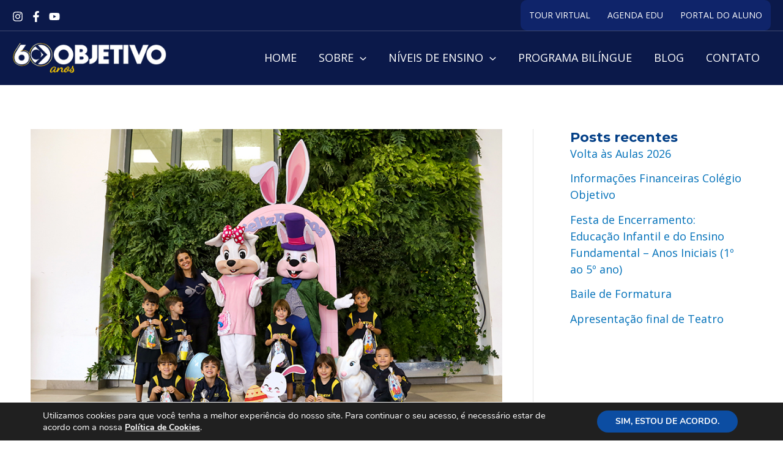

--- FILE ---
content_type: text/css
request_url: https://objetivoipiranga.com.br/wp-content/uploads/eb-style/eb-style-4172.min.css?ver=8ac49c0f73
body_size: 520
content:
/* eb-image-gallery-pn96f Starts */.eb-gallery-img-wrapper.eb-image-gallery-pn96f { gap:10px; transition:background 0.5s, border 0.5s, border-radius 0.5s, box-shadow 0.5s }.eb-gallery-img-wrapper.eb-image-gallery-pn96f.grid { display:flex; flex-wrap:wrap; justify-content:flex-start }.eb-gallery-img-wrapper.eb-image-gallery-pn96f.grid .eb-gallery-img-content { width:calc((100% / 3) - 6.666666666666667px); box-sizing:border-box }.eb-gallery-img-wrapper.eb-image-gallery-pn96f.masonry { columns:3 }.eb-gallery-img-wrapper.eb-image-gallery-pn96f.masonry .eb-gallery-img-content { margin-bottom:10px }.eb-gallery-img-wrapper.eb-image-gallery-pn96f.grid .eb-gallery-img-content img { height:300px; width:100% }.eb-gallery-img-wrapper.eb-image-gallery-pn96f .eb-gallery-img-content img { transition:border 0.5s, border-radius 0.5s, box-shadow 0.5s }.eb-gallery-img-wrapper.eb-image-gallery-pn96f .eb-gallery-img-content .eb-gallery-img-caption { color:#ffffff; background-color:rgba(195 195 195 / 0.7); text-align:center; margin-top:0px; margin-right:0px; margin-left:0px; margin-bottom:0px; padding-top:5px; padding-right:10px; padding-left:10px; padding-bottom:5px; font-size:13px }.eb-gallery-img-wrapper.eb-image-gallery-pn96f.caption-style-2 .eb-gallery-link-wrapper:after { background-color:rgba(0 0 0 / 0.7) }.eb-parent-eb-image-gallery-pn96f .eb-img-gallery-filter-item { margin-top:0px; margin-right:5px; margin-left:5px; margin-bottom:0px; padding-top:5px; padding-right:10px; padding-left:10px; padding-bottom:5px; font-size:13px; transition:border 0.5s, border-radius 0.5s, box-shadow 0.5s; color:#555555; background-color:#EEEDF0 }.eb-parent-eb-image-gallery-pn96f .eb-img-gallery-filter-item:hover { color:#ffffff; background-color:#333333 }.eb-parent-eb-image-gallery-pn96f .eb-img-gallery-filter-item.is-checked { color:#ffffff; background-color:#7967ff }.eb-gallery-img-wrapper.eb-image-gallery-pn96f.eb-filterable-img-gallery .eb-gallery-img-content { margin:calc(10px / 2); width:calc(100% / 3 - 10px) }.wp-admin .eb-parent-eb-image-gallery-pn96f { display:block; opacity:1 }.eb-parent-eb-image-gallery-pn96f { display:block } @media(max-width: 1024px){.eb-gallery-img-wrapper.eb-image-gallery-pn96f.grid .eb-gallery-img-content { width:calc((100% / 3) - 6.666666666666667px) }.eb-gallery-img-wrapper.eb-image-gallery-pn96f.masonry .eb-gallery-img-content { margin-bottom:px }.editor-styles-wrapper.wp-embed-responsive .eb-parent-eb-image-gallery-pn96f { display:block; opacity:1 }.eb-parent-eb-image-gallery-pn96f { display:block }} @media(max-width: 767px){.eb-gallery-img-wrapper.eb-image-gallery-pn96f.grid .eb-gallery-img-content { width:calc((100% / 3) - 6.666666666666667px) }.eb-gallery-img-wrapper.eb-image-gallery-pn96f.masonry .eb-gallery-img-content { margin-bottom:px }.editor-styles-wrapper.wp-embed-responsive .eb-parent-eb-image-gallery-pn96f { display:block; opacity:1 }.eb-parent-eb-image-gallery-pn96f { display:block }}/* =eb-image-gallery-pn96f= Ends */

--- FILE ---
content_type: text/css
request_url: https://objetivoipiranga.com.br/wp-content/uploads/elementor/css/post-286.css?ver=1753125065
body_size: 1449
content:
.elementor-286 .elementor-element.elementor-element-5f6c9325:not(.elementor-motion-effects-element-type-background), .elementor-286 .elementor-element.elementor-element-5f6c9325 > .elementor-motion-effects-container > .elementor-motion-effects-layer{background-color:#0B194A;}.elementor-286 .elementor-element.elementor-element-5f6c9325{transition:background 0.3s, border 0.3s, border-radius 0.3s, box-shadow 0.3s;margin-top:0px;margin-bottom:0px;padding:0px 0px 0px 0px;}.elementor-286 .elementor-element.elementor-element-5f6c9325 > .elementor-background-overlay{transition:background 0.3s, border-radius 0.3s, opacity 0.3s;}.elementor-286 .elementor-element.elementor-element-17258770 > .elementor-element-populated{transition:background 0.3s, border 0.3s, border-radius 0.3s, box-shadow 0.3s;padding:0px 0px 0px 0px;}.elementor-286 .elementor-element.elementor-element-17258770 > .elementor-element-populated > .elementor-background-overlay{transition:background 0.3s, border-radius 0.3s, opacity 0.3s;}.elementor-286 .elementor-element.elementor-element-36ee924{--spacer-size:250px;}.elementor-bc-flex-widget .elementor-286 .elementor-element.elementor-element-513455ce.elementor-column .elementor-widget-wrap{align-items:center;}.elementor-286 .elementor-element.elementor-element-513455ce.elementor-column.elementor-element[data-element_type="column"] > .elementor-widget-wrap.elementor-element-populated{align-content:center;align-items:center;}.elementor-286 .elementor-element.elementor-element-513455ce:not(.elementor-motion-effects-element-type-background) > .elementor-widget-wrap, .elementor-286 .elementor-element.elementor-element-513455ce > .elementor-widget-wrap > .elementor-motion-effects-container > .elementor-motion-effects-layer{background-color:#4182D4;}.elementor-286 .elementor-element.elementor-element-513455ce > .elementor-element-populated{transition:background 0.3s, border 0.3s, border-radius 0.3s, box-shadow 0.3s;padding:0px 0px 0px 0px;}.elementor-286 .elementor-element.elementor-element-513455ce > .elementor-element-populated > .elementor-background-overlay{transition:background 0.3s, border-radius 0.3s, opacity 0.3s;}.elementor-286 .elementor-element.elementor-element-51bea35b{text-align:center;color:#FFFFFF;font-family:"Coming Soon", Sans-serif;font-weight:400;}.elementor-286 .elementor-element.elementor-element-51bea35b > .elementor-widget-container{padding:20px 20px 20px 20px;}.elementor-286 .elementor-element.elementor-element-74ebc1b7 > .elementor-element-populated{transition:background 0.3s, border 0.3s, border-radius 0.3s, box-shadow 0.3s;padding:0px 0px 0px 0px;}.elementor-286 .elementor-element.elementor-element-74ebc1b7 > .elementor-element-populated > .elementor-background-overlay{transition:background 0.3s, border-radius 0.3s, opacity 0.3s;}.elementor-286 .elementor-element.elementor-element-4480ee{--spacer-size:250px;}.elementor-bc-flex-widget .elementor-286 .elementor-element.elementor-element-17a85b1d.elementor-column .elementor-widget-wrap{align-items:center;}.elementor-286 .elementor-element.elementor-element-17a85b1d.elementor-column.elementor-element[data-element_type="column"] > .elementor-widget-wrap.elementor-element-populated{align-content:center;align-items:center;}.elementor-286 .elementor-element.elementor-element-17a85b1d:not(.elementor-motion-effects-element-type-background) > .elementor-widget-wrap, .elementor-286 .elementor-element.elementor-element-17a85b1d > .elementor-widget-wrap > .elementor-motion-effects-container > .elementor-motion-effects-layer{background-color:#F08532;}.elementor-286 .elementor-element.elementor-element-17a85b1d > .elementor-element-populated{transition:background 0.3s, border 0.3s, border-radius 0.3s, box-shadow 0.3s;padding:0px 0px 0px 0px;}.elementor-286 .elementor-element.elementor-element-17a85b1d > .elementor-element-populated > .elementor-background-overlay{transition:background 0.3s, border-radius 0.3s, opacity 0.3s;}.elementor-286 .elementor-element.elementor-element-5fd947ba{text-align:center;color:#FFFFFF;font-family:"Coming Soon", Sans-serif;font-weight:400;}.elementor-286 .elementor-element.elementor-element-5fd947ba > .elementor-widget-container{padding:20px 20px 20px 20px;}.elementor-286 .elementor-element.elementor-element-2f10cacf > .elementor-element-populated{transition:background 0.3s, border 0.3s, border-radius 0.3s, box-shadow 0.3s;padding:0px 0px 0px 0px;}.elementor-286 .elementor-element.elementor-element-2f10cacf > .elementor-element-populated > .elementor-background-overlay{transition:background 0.3s, border-radius 0.3s, opacity 0.3s;}.elementor-286 .elementor-element.elementor-element-736a1b28{--spacer-size:250px;}.elementor-286 .elementor-element.elementor-element-7dbcc8d > .elementor-container > .elementor-column > .elementor-widget-wrap{align-content:flex-start;align-items:flex-start;}.elementor-286 .elementor-element.elementor-element-7dbcc8d:not(.elementor-motion-effects-element-type-background), .elementor-286 .elementor-element.elementor-element-7dbcc8d > .elementor-motion-effects-container > .elementor-motion-effects-layer{background-color:#0B194A;}.elementor-286 .elementor-element.elementor-element-7dbcc8d{transition:background 0.3s, border 0.3s, border-radius 0.3s, box-shadow 0.3s;padding:60px 0px 00px 0px;}.elementor-286 .elementor-element.elementor-element-7dbcc8d > .elementor-background-overlay{transition:background 0.3s, border-radius 0.3s, opacity 0.3s;}.elementor-286 .elementor-element.elementor-element-1c37dc9d > .elementor-widget-wrap > .elementor-widget:not(.elementor-widget__width-auto):not(.elementor-widget__width-initial):not(:last-child):not(.elementor-absolute){margin-bottom:10px;}.elementor-286 .elementor-element.elementor-element-1c37dc9d > .elementor-element-populated{margin:0px 0px 0px 0px;--e-column-margin-right:0px;--e-column-margin-left:0px;padding:10px 10px 10px 10px;}.elementor-286 .elementor-element.elementor-element-a4d1819{text-align:left;}.elementor-286 .elementor-element.elementor-element-a4d1819 img{width:67%;}.elementor-286 .elementor-element.elementor-element-a4d1819 > .elementor-widget-container{margin:10px 0px 0px 0px;}.elementor-286 .elementor-element.elementor-element-56d5782d{text-align:left;color:#F1F1F1;font-size:15px;font-weight:400;}.elementor-286 .elementor-element.elementor-element-233abaf3 > .elementor-widget-wrap > .elementor-widget:not(.elementor-widget__width-auto):not(.elementor-widget__width-initial):not(:last-child):not(.elementor-absolute){margin-bottom:10px;}.elementor-286 .elementor-element.elementor-element-582deb47{text-align:left;}.elementor-286 .elementor-element.elementor-element-582deb47 .elementor-heading-title{color:#FFC402;font-size:20px;font-weight:600;}.elementor-286 .elementor-element.elementor-element-eac6759 .uael-nav-menu__toggle{text-align:center;}.elementor-286 .elementor-element.elementor-element-eac6759 .menu-item a.uael-menu-item,.elementor-286 .elementor-element.elementor-element-eac6759 .menu-item a.uael-sub-menu-item{padding-left:15px;padding-right:15px;}.elementor-286 .elementor-element.elementor-element-eac6759 .menu-item a.uael-menu-item, .elementor-286 .elementor-element.elementor-element-eac6759 .menu-item a.uael-sub-menu-item{padding-top:15px;padding-bottom:15px;}.elementor-286 .elementor-element.elementor-element-eac6759 .menu-item a.uael-menu-item{font-weight:600;line-height:1px;}.elementor-286 .elementor-element.elementor-element-eac6759 .menu-item a.uael-menu-item:not(.elementor-button), .elementor-286 .elementor-element.elementor-element-eac6759 .sub-menu a.uael-sub-menu-item{color:#F1F1F1;}.elementor-286 .elementor-element.elementor-element-eac6759 .menu-item a.uael-menu-item:not(.elementor-button):hover,
								.elementor-286 .elementor-element.elementor-element-eac6759 .sub-menu a.uael-sub-menu-item:hover,
								.elementor-286 .elementor-element.elementor-element-eac6759 .menu-item.current-menu-item a.uael-menu-item:not(.elementor-button),
								.elementor-286 .elementor-element.elementor-element-eac6759 .menu-item a.uael-menu-item.highlighted:not(.elementor-button),
								.elementor-286 .elementor-element.elementor-element-eac6759 .menu-item a.uael-menu-item:not(.elementor-button):focus{color:#FFC402;}.elementor-286 .elementor-element.elementor-element-eac6759 .menu-item.current-menu-item a.uael-menu-item:not(.elementor-button),
								.elementor-286 .elementor-element.elementor-element-eac6759 .menu-item.current-menu-ancestor a.uael-menu-item:not(.elementor-button),
								.elementor-286 .elementor-element.elementor-element-eac6759 .menu-item.custom-menu-active a.uael-menu-item:not(.elementor-button){color:#F1F1F1;}.elementor-286 .elementor-element.elementor-element-eac6759 .sub-menu,
								.elementor-286 .elementor-element.elementor-element-eac6759 nav.uael-dropdown,
								.elementor-286 .elementor-element.elementor-element-eac6759 .uael-nav-menu nav.uael-dropdown-expandible,
								.elementor-286 .elementor-element.elementor-element-eac6759 .uael-nav-menu nav.uael-dropdown-expandible .menu-item a.uael-menu-item,
								.elementor-286 .elementor-element.elementor-element-eac6759 .uael-nav-menu nav.uael-dropdown-expandible .menu-item .sub-menu,
								.elementor-286 .elementor-element.elementor-element-eac6759 nav.uael-dropdown .menu-item a.uael-menu-item,
								.elementor-286 .elementor-element.elementor-element-eac6759 nav.uael-dropdown .menu-item a.uael-sub-menu-item{background-color:#0B194A;}.elementor-286 .elementor-element.elementor-element-eac6759 .sub-menu li a.uael-sub-menu-item,
							.elementor-286 .elementor-element.elementor-element-eac6759 nav.uael-dropdown li a.uael-menu-item,
							.elementor-286 .elementor-element.elementor-element-eac6759 nav.uael-dropdown li a.uael-sub-menu-item,
							.elementor-286 .elementor-element.elementor-element-eac6759 nav.uael-dropdown-expandible li a.uael-menu-item{font-weight:500;}.elementor-286 .elementor-element.elementor-element-eac6759 .sub-menu li a.uael-sub-menu-item,
						.elementor-286 .elementor-element.elementor-element-eac6759 nav.uael-dropdown li a.uael-menu-item,
						.elementor-286 .elementor-element.elementor-element-eac6759 nav.uael-dropdown li a.uael-sub-menu-item,
						.elementor-286 .elementor-element.elementor-element-eac6759 nav.uael-dropdown-expandible li a.uael-menu-item,
						.elementor-286 .elementor-element.elementor-element-eac6759 nav.uael-dropdown-expandible li a.uael-sub-menu-item{padding-left:15px;padding-right:15px;}.elementor-286 .elementor-element.elementor-element-eac6759 .sub-menu a.uael-sub-menu-item,
						 .elementor-286 .elementor-element.elementor-element-eac6759 nav.uael-dropdown li a.uael-menu-item,
						 .elementor-286 .elementor-element.elementor-element-eac6759 nav.uael-dropdown li a.uael-sub-menu-item,
						 .elementor-286 .elementor-element.elementor-element-eac6759 nav.uael-dropdown-expandible li a.uael-menu-item,
						 .elementor-286 .elementor-element.elementor-element-eac6759 nav.uael-dropdown-expandible li a.uael-sub-menu-item{padding-top:15px;padding-bottom:15px;}.elementor-286 .elementor-element.elementor-element-eac6759 .sub-menu li.menu-item:not(:last-child),
						.elementor-286 .elementor-element.elementor-element-eac6759 nav.uael-dropdown li.menu-item:not(:last-child),
						.elementor-286 .elementor-element.elementor-element-eac6759 nav.uael-dropdown-expandible li.menu-item:not(:last-child){border-bottom-style:none;}.elementor-286 .elementor-element.elementor-element-6fe3ba0d > .elementor-widget-wrap > .elementor-widget:not(.elementor-widget__width-auto):not(.elementor-widget__width-initial):not(:last-child):not(.elementor-absolute){margin-bottom:10px;}.elementor-286 .elementor-element.elementor-element-3aa6570{text-align:left;}.elementor-286 .elementor-element.elementor-element-3aa6570 .elementor-heading-title{color:#FFC402;font-size:20px;font-weight:600;}.elementor-286 .elementor-element.elementor-element-2b87079{--grid-template-columns:repeat(0, auto);--icon-size:20px;--grid-column-gap:5px;--grid-row-gap:0px;}.elementor-286 .elementor-element.elementor-element-2b87079 .elementor-widget-container{text-align:left;}.elementor-286 .elementor-element.elementor-element-b41a57c{text-align:left;}.elementor-286 .elementor-element.elementor-element-b41a57c .elementor-heading-title{color:#FFC402;font-size:20px;font-weight:600;}.elementor-286 .elementor-element.elementor-element-b41a57c > .elementor-widget-container{margin:10px 0px 0px 0px;}.elementor-286 .elementor-element.elementor-element-6a6c468b .elementor-icon-list-icon i{color:#F1F1F1;transition:color 0.3s;}.elementor-286 .elementor-element.elementor-element-6a6c468b .elementor-icon-list-icon svg{fill:#F1F1F1;transition:fill 0.3s;}.elementor-286 .elementor-element.elementor-element-6a6c468b{--e-icon-list-icon-size:14px;--icon-vertical-offset:0px;}.elementor-286 .elementor-element.elementor-element-6a6c468b .elementor-icon-list-item > .elementor-icon-list-text, .elementor-286 .elementor-element.elementor-element-6a6c468b .elementor-icon-list-item > a{font-weight:400;}.elementor-286 .elementor-element.elementor-element-6a6c468b .elementor-icon-list-text{color:#F1F1F1;transition:color 0.3s;}.elementor-286 .elementor-element.elementor-element-a9c32b0 > .elementor-container > .elementor-column > .elementor-widget-wrap{align-content:flex-start;align-items:flex-start;}.elementor-286 .elementor-element.elementor-element-a9c32b0:not(.elementor-motion-effects-element-type-background), .elementor-286 .elementor-element.elementor-element-a9c32b0 > .elementor-motion-effects-container > .elementor-motion-effects-layer{background-color:#0B194A;}.elementor-286 .elementor-element.elementor-element-a9c32b0{transition:background 0.3s, border 0.3s, border-radius 0.3s, box-shadow 0.3s;padding:10px 0px 10px 0px;}.elementor-286 .elementor-element.elementor-element-a9c32b0 > .elementor-background-overlay{transition:background 0.3s, border-radius 0.3s, opacity 0.3s;}.elementor-286 .elementor-element.elementor-element-57e6a26 > .elementor-widget-wrap > .elementor-widget:not(.elementor-widget__width-auto):not(.elementor-widget__width-initial):not(:last-child):not(.elementor-absolute){margin-bottom:10px;}.elementor-286 .elementor-element.elementor-element-3f6c9ef{text-align:center;color:#F1F1F1;font-size:15px;font-weight:400;}.elementor-286 .elementor-element.elementor-element-3f6c9ef > .elementor-widget-container{margin:0px 0px 0px 0px;padding:20px 0px 0px 0px;border-style:solid;border-width:1px 0px 0px 0px;border-color:#F1F1F1;}@media(min-width:768px){.elementor-286 .elementor-element.elementor-element-1c37dc9d{width:34.735%;}.elementor-286 .elementor-element.elementor-element-233abaf3{width:28.264%;}.elementor-286 .elementor-element.elementor-element-6fe3ba0d{width:36.333%;}}@media(max-width:1024px){.elementor-286 .elementor-element.elementor-element-7dbcc8d{padding:90px 25px 90px 25px;}.elementor-286 .elementor-element.elementor-element-a9c32b0{padding:90px 25px 90px 25px;}}@media(max-width:767px){.elementor-286 .elementor-element.elementor-element-7dbcc8d{padding:75px 20px 50px 20px;}.elementor-286 .elementor-element.elementor-element-a9c32b0{padding:75px 20px 50px 20px;}}

--- FILE ---
content_type: text/css
request_url: https://objetivoipiranga.com.br/wp-content/uploads/master-slider/custom.css?ver=31.2
body_size: 151
content:
/*
===============================================================
 # CUSTOM CSS
 - Please do not edit this file. this file is generated by server-side code
 - Every changes here will be overwritten
===============================================================*/

.ms-skin-default .ms-nav-next { background-color: #03336a; /* Fundo preto */ border: 2px solid #03336a; /* Contorno preto */ box-shadow: 3px 3px 5px #03336a; /* Sombra preta */ border-radius: 10px; /* Cantos arredondados */ } .ms-skin-default .ms-nav-prev { background-color: #03336a; /* Fundo preto */ border: 2px solid #03336a; /* Contorno preto */ box-shadow: 3px 3px 5px #03336a; /* Sombra preta */ border-radius: 10px; /* Cantos arredondados */ }

--- FILE ---
content_type: application/x-javascript
request_url: https://objetivoipiranga.com.br/wp-content/plugins/image-gallery-block/dist/frontend/index.js?ver=1.3.4
body_size: 1477
content:
(()=>{function e(e,r){var n="undefined"!=typeof Symbol&&e[Symbol.iterator]||e["@@iterator"];if(!n){if(Array.isArray(e)||(n=function(e,r){if(e){if("string"==typeof e)return t(e,r);var n=Object.prototype.toString.call(e).slice(8,-1);return"Object"===n&&e.constructor&&(n=e.constructor.name),"Map"===n||"Set"===n?Array.from(e):"Arguments"===n||/^(?:Ui|I)nt(?:8|16|32)(?:Clamped)?Array$/.test(n)?t(e,r):void 0}}(e))||r&&e&&"number"==typeof e.length){n&&(e=n);var a=0,l=function(){};return{s:l,n:function(){return a>=e.length?{done:!0}:{done:!1,value:e[a++]}},e:function(e){throw e},f:l}}throw new TypeError("Invalid attempt to iterate non-iterable instance.\nIn order to be iterable, non-array objects must have a [Symbol.iterator]() method.")}var i,o=!0,c=!1;return{s:function(){n=n.call(e)},n:function(){var e=n.next();return o=e.done,e},e:function(e){c=!0,i=e},f:function(){try{o||null==n.return||n.return()}finally{if(c)throw i}}}}function t(e,t){(null==t||t>e.length)&&(t=e.length);for(var r=0,n=new Array(t);r<t;r++)n[r]=e[r];return n}window.addEventListener("DOMContentLoaded",(function(t){var r,n=document.querySelectorAll(".eb-gallery-img-wrapper.eb-filterable-img-gallery, .eb-gallery-img-wrapper.enable-isotope"),a={numberGreaterThan50:function(e){var t=e.querySelector(".number").textContent;return parseInt(t,10)>50},ium:function(e){return e.querySelector(".name").textContent.match(/ium$/)}},l=e(n);try{var i,o,c,u,s,d=function(){var t=r.value,n=t.getAttribute("data-id"),l=t.getAttribute("data-default-filter"),d=t.closest(".eb-parent-wrapper").querySelectorAll(".eb-img-gallery-loadmore")[0],f=null==d?void 0:d.getAttribute("data-loadmore"),g=Number(null==d?void 0:d.getAttribute("data-images-per-page")),m=g,p=t.closest(".eb-parent-wrapper").querySelectorAll(".eb-img-gallery-filter-item");if(p)if(l){var y,b=e(p);try{for(b.s();!(y=b.n()).done;){var v=y.value,h=v.getAttribute("data-filter");h!==".eb-filter-img-".concat(l)&&h!==l||v.classList.add("is-checked")}}catch(e){b.e(e)}finally{b.f()}}else{var w;null===(w=p[0])||void 0===w||w.classList.add("is-checked")}for(i="",imagesLoaded(t,(function(){i=t.classList.contains("grid")?new Isotope(".".concat(n),{itemSelector:".eb-gallery-img-content",layoutMode:"fitRows",transitionDuration:"0.5s"}):new Isotope(".".concat(n),{itemSelector:".eb-gallery-img-content",percentPosition:!0,masonry:{columnWidth:".eb-gallery-img-content"}}),l?i.arrange({filter:"*"===l?"*":".eb-filter-img-".concat(l)}):i.arrange(),f&&A(i,g)})),(o=t.closest(".eb-parent-wrapper").querySelectorAll(".filter-wrapper-".concat(n," li"))).length>0&&o.forEach((function(e){e.addEventListener("click",(function(t){var r=e.closest(".eb-parent-wrapper").querySelector(".".concat(n));filterValue=t.target.getAttribute("data-filter"),filterValue=a[filterValue]||filterValue,(i=Isotope.data(r)).arrange({filter:filterValue})}))})),c=document.querySelectorAll(".filter-wrapper-".concat(n)),u=0,s=c.length;u<s;u++)S(c[u]);function S(e){e.addEventListener("click",(function(t){matchesSelector(t.target,"li")&&(e.querySelector(".is-checked").classList.remove("is-checked"),t.target.classList.add("is-checked"))}))}function A(e,r){var n;t.querySelectorAll(".hidden").forEach((function(e){e.classList.remove("hidden")}));var a=null===(n=e.filteredItems)||void 0===n?void 0:n.slice(r,e.filteredItems.length).map((function(e){return e.element}));null==a||a.forEach((function(e){e.classList.add("hidden")})),i.arrange({layoutMode:"fitRows"}),0==(null==a?void 0:a.length)?d.style.display="none":d.style.display="block"}if(f){var k=t.closest(".eb-parent-wrapper").querySelector(".eb-img-gallery-filter-wrapper");k&&(k.dataset.clicked="true"),d.addEventListener("click",(function(e){i=Isotope.data(".".concat(n)),"true"===(null==k?void 0:k.dataset.clicked)&&(m=g,k.dataset.clicked="false"),A(i,m+=g)})),null==k||k.addEventListener("click",(function(){i=Isotope.data(".".concat(n)),this.dataset.clicked="true",A(i,g)}))}};for(l.s();!(r=l.n()).done;)d()}catch(e){l.e(e)}finally{l.f()}}))})();